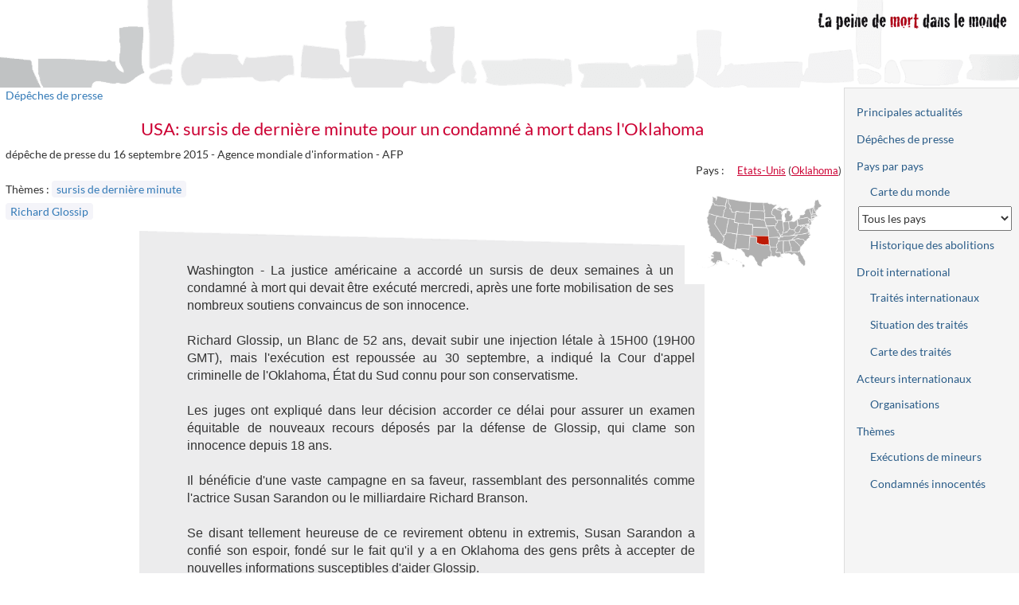

--- FILE ---
content_type: text/html; charset=UTF-8
request_url: https://www.peinedemort.org/document/8496/USA-sursis-de-derniere-minute-pour-un-condamne-a-mort-dans-l-Oklahoma
body_size: 7767
content:
<!DOCTYPE html>
<html lang="fr-FR" prefix="og: http://ogp.me/ns#" itemscope>
<head>
    <meta charset="UTF-8">
    <meta name="viewport" content="width=device-width, initial-scale=1">
    <meta name="csrf-param" content="_csrf">
<meta name="csrf-token" content="yFNmNy1jyrsWEwzyWH5Q8yEnu8fhY2oXfJn3AWXaYIb8Hi1_R1O8-FlyRt8aTCOEFFTesbdQIUUkzZNKErI4vw==">
    <title>PdM — USA: sursis de dernière minute pour un condamné à mort dans l&#039;Oklahoma</title>
    <meta name="title" content="USA: sursis de dernière minute pour un condamné à mort dans l&#039;Oklahoma">
<meta property="og:title" itemprop="name" content="USA: sursis de dernière minute pour un condamné à mort dans l&#039;Oklahoma">
<meta name="description" content="dépêche de presse — Agence mondiale d&#039;information - AFP">
<meta property="og:description" itemprop="description" content="dépêche de presse — Agence mondiale d&#039;information - AFP">
<meta name="date" content="2015-09-16">
<meta property="og:type" content="website">
<meta property="og:url" content="https://www.peinedemort.org/document/8496">
<meta name="twitter:card" content="summary">
<meta name="twitter:site" content="@SophieFotiadi">
<meta name="twitter:title" content="USA: sursis de dernière minute pour un condamné à mort dans l&#039;Oklahoma">
<meta name="twitter:description" content="dépêche de presse — Agence mondiale d&#039;information - AFP">
<meta name="twitter:image" content="https://www.peinedemort.org/images/captures/usa-etat-250.png">
<meta name="twitter:image:alt" content="Carte">
<meta property="og:image" content="https://www.peinedemort.org/images/captures/usa-etat-250.png">
<meta property="og:site_name" content="La peine de mort dans le monde">
<link href="https://www.peinedemort.org/document/8496/USA-sursis-de-derniere-minute-pour-un-condamne-a-mort-dans-l-Oklahoma" rel="canonical">
<link href="/assets/efedcf7b/bootstrap.min.css?v=1619042141" rel="stylesheet">
<link href="/assets/efedcf7b/site.css?v=1764351785" rel="stylesheet"></head>
<body>

<div class="wrap page-document">
    <header>
        <div class="logo">
            <a href="/"><img src="/images/pdm.png" alt="La peine de mort dans le monde" width="250" height="31" /></a>
        </div>
    </header>

    <div id="layout-wrapper">
                <div id="layout-content">
            <div class="doc-container">
                <a href="#" class="btn btn-default" id="toggle-right-sidebar">Plan du site</a>
                                <div class="header">    <div class="categorie">
        <a href="/document/depeches">Dépêches de presse</a>    </div>
    </div>
                    <h1>USA: sursis de dernière minute pour un condamné à mort dans l&#039;Oklahoma        	</h1>
                



<div class="document-view">
    <div class="document-attributes">
        <div class="reference">
			        </div>
        <div class="document-type-date">
			dépêche de presse            du 16 septembre 2015			 - <span>Agence mondiale d&#039;information - AFP</span>        </div>

            <div class="document-zonegeos">
        <div class="caption">Pays :</div>
        <ul>
            <li><a class="zonegeo" href="/zonegeo/USA/Etats-Unis">Etats-Unis</a> (<a class="zonegeo" href="/usa/etat/US-OK/Oklahoma">Oklahoma</a>)</li>
        </ul>
    </div>
            <div class="small-map"><a class="zonegeo" href="/usa/etat/US-OK/Oklahoma"><img src="/images/captures/usa-etat-250.png" alt="peine de mort / Oklahoma"></a></div>
        
            <div class="document-themes">
                <div class="caption">Thèmes&nbsp;:</div>
        
                    <div class="mots-cles">
                <a class="motclef" href="/theme/145/sursis-de-derniere-minute" title="Sursis in extrémis / sursis de dernière minute">sursis de dernière minute</a>             </div>
        
        
                    <div class="condamnes">
                <a class="condamne" href="/condamne/1446/Richard-Glossip" title="Richard Glossip | Richard Eugene Glossip">Richard Glossip</a>             </div>
            </div>
        </div>

    
    <div class="document-main">
        <div class="document-contenu document-sep">
            Washington - La justice américaine a accordé un sursis de deux semaines à un condamné à mort qui devait être exécuté mercredi, après une forte mobilisation de ses nombreux soutiens convaincus de son innocence.<br />
<br />
Richard Glossip, un Blanc de 52 ans, devait subir une injection létale à 15H00 (19H00 GMT), mais l'exécution est repoussée au 30 septembre, a indiqué la Cour d'appel criminelle de l'Oklahoma, État du Sud connu pour son conservatisme.<br />
<br />
Les juges ont expliqué dans leur décision accorder ce délai pour assurer un examen équitable de nouveaux recours déposés par la défense de Glossip, qui clame son innocence depuis 18 ans.<br />
<br />
Il bénéficie d'une vaste campagne en sa faveur, rassemblant des personnalités comme l'actrice Susan Sarandon ou le milliardaire Richard Branson. <br />
<br />
Se disant tellement heureuse de ce revirement obtenu in extremis, Susan Sarandon a confié son espoir, fondé sur le fait qu'il y a en Oklahoma des gens prêts à accepter de nouvelles informations susceptibles d'aider Glossip. <br />
<br />
Les avocats du condamné à mort dénoncent les lacunes de son dossier judiciaire et affirment disposer de nouveaux éléments de preuve qui devraient suffire à renverser le verdict.<br />
<br />
L'homme a été reconnu coupable d'avoir commandité en 1997 le meurtre du propriétaire d'un motel dont il assurait la gestion. Il avait recruté un jeune de 19 ans, Justin Sneed, qui avait avoué l'homicide.<br />
<br />
Les soutiens de Richard Glossip dénoncent le fait que sa condamnation se soit fondée sur l'unique témoignage de Justin Sneed qui, en plaidant coupable et en impliquant Glossip, a pu éviter la peine de mort pour lui-même et a négocié une réclusion à perpétuité.<br />
<br />
La gouverneure de l'Oklahoma, Mary Fallin, avait elle refusé d'accorder un dernier sursis à Richard Glossip, ne voyant aucune raison de mettre en doute le verdict de culpabilité décidé par le jury. <br />
<br />
L'annonce du sursis, quelques heures seulement avant l'exécution prévue, a suscité une très forte émotion parmi les soutiens du condamné, réunis dans la ville de McAlester où il est détenu.<br />
<br />
Le sursis n'est que de 14 jours donc il nous faut redoubler d'efforts pour Richard. Impliquez-vous ! Nous pouvons sauver la vie de cet homme !, a réagi sur place Helen Prejean, une religieuse catholique américaine connue pour son combat contre la peine de mort.<br />
<br />
Ce dossier est une nouvelle illustration que la peine de mort -- en plus d'être immorale et inefficace -- prend son lot de vies humaines innocentes et qu'elle continuera à en prendre, avait jugé dans un éditorial mercredi le New York Times. <br />
<br />
En 2014, l'exécution d'un condamné dans l'Oklahoma, mort dans d'atroces souffrances après 40 minutes d'agonie à la suite d'une injection ratée, avait suscité un vif émoi et relancé un débat sur les méthodes d'exécution.        </div>
                                    <div class="copyright">
                                <div class="copyright-authors">©
                        <a class="organisation external-link" href="https://www.afp.com/fr">Agence mondiale d&#039;information - AFP</a>                    </div>
                                                </div>
                
            </div>

    
    <span id="share-toggle" class="btn btn-default">Partager…</span>
    
    <!-- Si invité -->
	<div class="share share-public">
        <a href="http://www.facebook.com/sharer.php?u=https%3A%2F%2Fwww.peinedemort.org%2Fdocument%2F8496%2FUSA-sursis-de-derniere-minute-pour-un-condamne-a-mort-dans-l-Oklahoma&amp;t=USA%3A%20sursis%20de%20derni%C3%A8re%20minute%20pour%20un%20condamn%C3%A9%20%C3%A0%20mort%20dans%20l%27Oklahoma"
		   title="Partager sur Facebook"
           ><img src="/images/facebook.png" alt="Partager sur Facebook" width="32" height="32" /></a>
		<a href="mailto:?body=https%3A%2F%2Fwww.peinedemort.org%2Fdocument%2F8496%2FUSA-sursis-de-derniere-minute-pour-un-condamne-a-mort-dans-l-Oklahoma&amp;subject=USA%3A%20sursis%20de%20derni%C3%A8re%20minute%20pour%20un%20condamn%C3%A9%20%C3%A0%20mort%20dans%20l%27Oklahoma"
           title="Envoyer l'adresse de cette page par courriel">
			<img src="/images/mail.jpg" alt="Envoyer un courriel à propos de ce document" width="40" height="40" />
		</a>
	</div>

	<!-- Si authentifié -->
	<div class="share interne">
		<a href="http://www.facebook.com/sharer.php?u=https%3A%2F%2Fwww.peinedemort.org%2Fdocument%2F8496%2FUSA-sursis-de-derniere-minute-pour-un-condamne-a-mort-dans-l-Oklahoma&amp;t=USA%3A%20sursis%20de%20derni%C3%A8re%20minute%20pour%20un%20condamn%C3%A9%20%C3%A0%20mort%20dans%20l%27Oklahoma"
		   ><img src="/images/facebook.png" alt="Partager sur Facebook" /></a>
        	</div>
</div>

            </div>
        </div>
        <div id="layout-sidebar-right">
            <div class="layout-sidebar">
            <ul class="nav nav-pills nav-stacked"><li role="presentation"><a href="/document/actualites">Principales actualités</a></li>
<li role="presentation"><a href="/document/depeches">Dépêches de presse</a></li>
<li role="presentation"><a href="/par-pays">Pays par pays</a>
<ul class="nav nav-pills nav-stacked nav-subnav">
<li role="presentation"><a href="/zonegeo/monde">Carte du monde</a></li>
<li role="presentation"><select id="country-selector" name="pays" aria-label="Sélectionner un pays pour la situation de la peine de mort">
<option value="">Tous les pays</option>
<option value="AFG" data-href="/zonegeo/AFG/Afghanistan">Afghanistan</option>
<option value="ZAF" data-href="/zonegeo/ZAF/Afrique-du-Sud">Afrique du Sud</option>
<option value="ALB" data-href="/zonegeo/ALB/Albanie">Albanie</option>
<option value="DZA" data-href="/zonegeo/DZA/Algerie">Algérie</option>
<option value="DEU" data-href="/zonegeo/DEU/Allemagne">Allemagne</option>
<option value="AND" data-href="/zonegeo/AND/Andorre">Andorre</option>
<option value="AGO" data-href="/zonegeo/AGO/Angola">Angola</option>
<option value="ATG" data-href="/zonegeo/ATG/Antigua-et-Barbuda">Antigua et Barbuda</option>
<option value="SAU" data-href="/zonegeo/SAU/Arabie-Saoudite">Arabie Saoudite</option>
<option value="ARG" data-href="/zonegeo/ARG/Argentine">Argentine</option>
<option value="ARM" data-href="/zonegeo/ARM/Armenie">Arménie</option>
<option value="AUS" data-href="/zonegeo/AUS/Australie">Australie</option>
<option value="AUT" data-href="/zonegeo/AUT/Autriche">Autriche</option>
<option value="AZE" data-href="/zonegeo/AZE/Azerbaidjan">Azerbaïdjan</option>
<option value="BHS" data-href="/zonegeo/BHS/Bahamas">Bahamas</option>
<option value="BHR" data-href="/zonegeo/BHR/Bahrein">Bahreïn</option>
<option value="BGD" data-href="/zonegeo/BGD/Bangladesh">Bangladesh</option>
<option value="BRB" data-href="/zonegeo/BRB/Barbade">Barbade</option>
<option value="BLR" data-href="/zonegeo/BLR/Belarus-Bielorussie">Bélarus (Biélorussie)</option>
<option value="BEL" data-href="/zonegeo/BEL/Belgique">Belgique</option>
<option value="BLZ" data-href="/zonegeo/BLZ/Belize">Bélize</option>
<option value="BEN" data-href="/zonegeo/BEN/Benin">Bénin</option>
<option value="BTN" data-href="/zonegeo/BTN/Bhoutan">Bhoutan</option>
<option value="BOL" data-href="/zonegeo/BOL/Bolivie">Bolivie</option>
<option value="BIH" data-href="/zonegeo/BIH/Bosnie-Herzegovine">Bosnie-Herzégovine</option>
<option value="BWA" data-href="/zonegeo/BWA/Botswana">Botswana</option>
<option value="BRA" data-href="/zonegeo/BRA/Bresil">Brésil</option>
<option value="BRN" data-href="/zonegeo/BRN/Brunei-Darussalam">Brunéi Darussalam</option>
<option value="BGR" data-href="/zonegeo/BGR/Bulgarie">Bulgarie</option>
<option value="BFA" data-href="/zonegeo/BFA/Burkina-Faso">Burkina Faso</option>
<option value="BDI" data-href="/zonegeo/BDI/Burundi">Burundi</option>
<option value="KHM" data-href="/zonegeo/KHM/Cambodge">Cambodge</option>
<option value="CMR" data-href="/zonegeo/CMR/Cameroun">Cameroun</option>
<option value="CAN" data-href="/zonegeo/CAN/Canada">Canada</option>
<option value="CPV" data-href="/zonegeo/CPV/Cap-Vert">Cap Vert</option>
<option value="CAF" data-href="/zonegeo/CAF/Centrafrique">Centrafrique</option>
<option value="CHL" data-href="/zonegeo/CHL/Chili">Chili</option>
<option value="CHN" data-href="/zonegeo/CHN/Chine">Chine</option>
<option value="CYP" data-href="/zonegeo/CYP/Chypre">Chypre</option>
<option value="COL" data-href="/zonegeo/COL/Colombie">Colombie</option>
<option value="COM" data-href="/zonegeo/COM/Comores">Comores</option>
<option value="COG" data-href="/zonegeo/COG/Congo">Congo</option>
<option value="PRK" data-href="/zonegeo/PRK/Coree-du-Nord">Corée du Nord</option>
<option value="KOR" data-href="/zonegeo/KOR/Coree-du-Sud">Corée du Sud</option>
<option value="CRI" data-href="/zonegeo/CRI/Costa-Rica">Costa Rica</option>
<option value="CIV" data-href="/zonegeo/CIV/Cote-d-Ivoire">Côte d&#039;Ivoire</option>
<option value="HRV" data-href="/zonegeo/HRV/Croatie">Croatie</option>
<option value="CUB" data-href="/zonegeo/CUB/Cuba">Cuba</option>
<option value="DNK" data-href="/zonegeo/DNK/Danemark">Danemark</option>
<option value="DJI" data-href="/zonegeo/DJI/Djibouti">Djibouti</option>
<option value="DMA" data-href="/zonegeo/DMA/Dominique">Dominique</option>
<option value="EGY" data-href="/zonegeo/EGY/Egypte">Egypte</option>
<option value="ARE" data-href="/zonegeo/ARE/Emirats-Arabes-Unis">Emirats Arabes Unis</option>
<option value="ECU" data-href="/zonegeo/ECU/Equateur">Equateur</option>
<option value="ERI" data-href="/zonegeo/ERI/Erythree">Erythrée</option>
<option value="ESP" data-href="/zonegeo/ESP/Espagne">Espagne</option>
<option value="EST" data-href="/zonegeo/EST/Estonie">Estonie</option>
<option value="SWZ" data-href="/zonegeo/SWZ/Eswatini-Swaziland">Eswatini (Swaziland)</option>
<option value="USA" data-href="/zonegeo/USA/Etats-Unis">Etats-Unis</option>
<option value="ETH" data-href="/zonegeo/ETH/Ethiopie">Ethiopie</option>
<option value="FJI" data-href="/zonegeo/FJI/Fidji">Fidji</option>
<option value="FIN" data-href="/zonegeo/FIN/Finlande">Finlande</option>
<option value="FRA" data-href="/zonegeo/FRA/France">France</option>
<option value="GAB" data-href="/zonegeo/GAB/Gabon">Gabon</option>
<option value="GMB" data-href="/zonegeo/GMB/Gambie">Gambie</option>
<option value="GEO" data-href="/zonegeo/GEO/Georgie">Géorgie</option>
<option value="GHA" data-href="/zonegeo/GHA/Ghana">Ghana</option>
<option value="GRC" data-href="/zonegeo/GRC/Grece">Grèce</option>
<option value="GRD" data-href="/zonegeo/GRD/Grenade">Grenade</option>
<option value="GTM" data-href="/zonegeo/GTM/Guatemala">Guatémala</option>
<option value="GIN" data-href="/zonegeo/GIN/Guinee">Guinée</option>
<option value="GNB" data-href="/zonegeo/GNB/Guinee-Bissau">Guinée Bissau</option>
<option value="GNQ" data-href="/zonegeo/GNQ/Guinee-Equatoriale">Guinée Equatoriale</option>
<option value="GUY" data-href="/zonegeo/GUY/Guyana">Guyana</option>
<option value="HTI" data-href="/zonegeo/HTI/Haiti">Haiti</option>
<option value="HND" data-href="/zonegeo/HND/Honduras">Honduras</option>
<option value="HUN" data-href="/zonegeo/HUN/Hongrie">Hongrie</option>
<option value="COK" data-href="/zonegeo/COK/Iles-Cook">Iles Cook</option>
<option value="MHL" data-href="/zonegeo/MHL/Iles-Marshall">Iles Marshall</option>
<option value="SLB" data-href="/zonegeo/SLB/Iles-Salomon">Iles Salomon</option>
<option value="IND" data-href="/zonegeo/IND/Inde">Inde</option>
<option value="IDN" data-href="/zonegeo/IDN/Indonesie">Indonésie</option>
<option value="IRQ" data-href="/zonegeo/IRQ/Irak">Irak</option>
<option value="IRN" data-href="/zonegeo/IRN/Iran">Iran</option>
<option value="IRL" data-href="/zonegeo/IRL/Irlande">Irlande</option>
<option value="ISL" data-href="/zonegeo/ISL/Islande">Islande</option>
<option value="ISR" data-href="/zonegeo/ISR/Israel">Israël</option>
<option value="ITA" data-href="/zonegeo/ITA/Italie">Italie</option>
<option value="JAM" data-href="/zonegeo/JAM/Jamaique">Jamaïque</option>
<option value="JPN" data-href="/zonegeo/JPN/Japon">Japon</option>
<option value="JOR" data-href="/zonegeo/JOR/Jordanie">Jordanie</option>
<option value="KAZ" data-href="/zonegeo/KAZ/Kazakhstan">Kazakhstan</option>
<option value="KEN" data-href="/zonegeo/KEN/Kenya">Kenya</option>
<option value="KGZ" data-href="/zonegeo/KGZ/Kirghizistan">Kirghizistan</option>
<option value="KIR" data-href="/zonegeo/KIR/Kiribati">Kiribati</option>
<option value="KWT" data-href="/zonegeo/KWT/Koweit">Koweit</option>
<option value="LAO" data-href="/zonegeo/LAO/Laos">Laos</option>
<option value="LSO" data-href="/zonegeo/LSO/Lesotho">Lesotho</option>
<option value="LVA" data-href="/zonegeo/LVA/Lettonie">Lettonie</option>
<option value="LBN" data-href="/zonegeo/LBN/Liban">Liban</option>
<option value="LBR" data-href="/zonegeo/LBR/Liberia">Libéria</option>
<option value="LBY" data-href="/zonegeo/LBY/Libye">Libye</option>
<option value="LIE" data-href="/zonegeo/LIE/Liechtenstein">Liechtenstein</option>
<option value="LTU" data-href="/zonegeo/LTU/Lituanie">Lituanie</option>
<option value="LUX" data-href="/zonegeo/LUX/Luxembourg">Luxembourg</option>
<option value="MKD" data-href="/zonegeo/MKD/Macedoine-du-Nord">Macédoine du Nord</option>
<option value="MDG" data-href="/zonegeo/MDG/Madagascar">Madagascar</option>
<option value="MYS" data-href="/zonegeo/MYS/Malaisie">Malaisie</option>
<option value="MWI" data-href="/zonegeo/MWI/Malawi">Malawi</option>
<option value="MDV" data-href="/zonegeo/MDV/Maldives">Maldives</option>
<option value="MLI" data-href="/zonegeo/MLI/Mali">Mali</option>
<option value="MLT" data-href="/zonegeo/MLT/Malte">Malte</option>
<option value="MAR" data-href="/zonegeo/MAR/Maroc">Maroc</option>
<option value="MUS" data-href="/zonegeo/MUS/Maurice">Maurice</option>
<option value="MRT" data-href="/zonegeo/MRT/Mauritanie">Mauritanie</option>
<option value="MEX" data-href="/zonegeo/MEX/Mexique">Mexique</option>
<option value="FSM" data-href="/zonegeo/FSM/Micronesie-Etats-Federes-de">Micronésie (Etats Fédérés de)</option>
<option value="MDA" data-href="/zonegeo/MDA/Moldavie">Moldavie</option>
<option value="MCO" data-href="/zonegeo/MCO/Monaco">Monaco</option>
<option value="MNG" data-href="/zonegeo/MNG/Mongolie">Mongolie</option>
<option value="MNE" data-href="/zonegeo/MNE/Montenegro">Monténégro</option>
<option value="MOZ" data-href="/zonegeo/MOZ/Mozambique">Mozambique</option>
<option value="MMR" data-href="/zonegeo/MMR/Myanmar-Birmanie">Myanmar (Birmanie)</option>
<option value="NAM" data-href="/zonegeo/NAM/Namibie">Namibie</option>
<option value="NRU" data-href="/zonegeo/NRU/Nauru">Nauru</option>
<option value="NPL" data-href="/zonegeo/NPL/Nepal">Népal</option>
<option value="NIC" data-href="/zonegeo/NIC/Nicaragua">Nicaragua</option>
<option value="NER" data-href="/zonegeo/NER/Niger">Niger</option>
<option value="NGA" data-href="/zonegeo/NGA/Nigeria">Nigéria</option>
<option value="NIU" data-href="/zonegeo/NIU/Niue">Niue</option>
<option value="NOR" data-href="/zonegeo/NOR/Norvege">Norvège</option>
<option value="NZL" data-href="/zonegeo/NZL/Nouvelle-Zelande">Nouvelle Zélande</option>
<option value="OMN" data-href="/zonegeo/OMN/Oman">Oman</option>
<option value="UGA" data-href="/zonegeo/UGA/Ouganda">Ouganda</option>
<option value="UZB" data-href="/zonegeo/UZB/Ouzbekistan">Ouzbékistan</option>
<option value="PAK" data-href="/zonegeo/PAK/Pakistan">Pakistan</option>
<option value="PLW" data-href="/zonegeo/PLW/Palaos">Palaos</option>
<option value="PSE" data-href="/zonegeo/PSE/Palestine">Palestine</option>
<option value="PAN" data-href="/zonegeo/PAN/Panama">Panama</option>
<option value="PNG" data-href="/zonegeo/PNG/Papouasie-Nouvelle-Guinee">Papouasie Nouvelle Guinée</option>
<option value="PRY" data-href="/zonegeo/PRY/Paraguay">Paraguay</option>
<option value="NLD" data-href="/zonegeo/NLD/Pays-Bas">Pays-Bas</option>
<option value="PER" data-href="/zonegeo/PER/Perou">Pérou</option>
<option value="PHL" data-href="/zonegeo/PHL/Philippines">Philippines</option>
<option value="POL" data-href="/zonegeo/POL/Pologne">Pologne</option>
<option value="PRT" data-href="/zonegeo/PRT/Portugal">Portugal</option>
<option value="QAT" data-href="/zonegeo/QAT/Qatar">Qatar</option>
<option value="COD" data-href="/zonegeo/COD/Republique-democratique-du-Congo">République démocratique du Congo</option>
<option value="DOM" data-href="/zonegeo/DOM/Republique-dominicaine">République dominicaine</option>
<option value="CZE" data-href="/zonegeo/CZE/Republique-tcheque">République tchèque</option>
<option value="ROU" data-href="/zonegeo/ROU/Roumanie">Roumanie</option>
<option value="GBR" data-href="/zonegeo/GBR/Royaume-Uni">Royaume Uni</option>
<option value="RUS" data-href="/zonegeo/RUS/Russie">Russie</option>
<option value="RWA" data-href="/zonegeo/RWA/Rwanda">Rwanda</option>
<option value="VCT" data-href="/zonegeo/VCT/Saint-Vincent-et-les-Grenadines">Saint Vincent et les Grenadines</option>
<option value="KNA" data-href="/zonegeo/KNA/Saint-Kitts-et-Nevis">Saint-Kitts-et-Nevis</option>
<option value="SMR" data-href="/zonegeo/SMR/Saint-Marin">Saint-Marin</option>
<option value="VAT" data-href="/zonegeo/VAT/Saint-Siege">Saint-Siège</option>
<option value="LCA" data-href="/zonegeo/LCA/Sainte-Lucie">Sainte-Lucie</option>
<option value="SLV" data-href="/zonegeo/SLV/Salvador">Salvador</option>
<option value="WSM" data-href="/zonegeo/WSM/Samoa">Samoa</option>
<option value="STP" data-href="/zonegeo/STP/Sao-Tome-et-Principe">Sao Tomé et Principe</option>
<option value="SEN" data-href="/zonegeo/SEN/Senegal">Sénégal</option>
<option value="SRB" data-href="/zonegeo/SRB/Serbie">Serbie</option>
<option value="SYC" data-href="/zonegeo/SYC/Seychelles">Seychelles</option>
<option value="SLE" data-href="/zonegeo/SLE/Sierra-Leone">Sierra Leone</option>
<option value="SGP" data-href="/zonegeo/SGP/Singapour">Singapour</option>
<option value="SVK" data-href="/zonegeo/SVK/Slovaquie">Slovaquie</option>
<option value="SVN" data-href="/zonegeo/SVN/Slovenie">Slovénie</option>
<option value="SOM" data-href="/zonegeo/SOM/Somalie">Somalie</option>
<option value="SDN" data-href="/zonegeo/SDN/Soudan">Soudan</option>
<option value="SSD" data-href="/zonegeo/SSD/Soudan-du-Sud">Soudan du Sud</option>
<option value="LKA" data-href="/zonegeo/LKA/Sri-Lanka">Sri Lanka</option>
<option value="SWE" data-href="/zonegeo/SWE/Suede">Suède</option>
<option value="CHE" data-href="/zonegeo/CHE/Suisse">Suisse</option>
<option value="SUR" data-href="/zonegeo/SUR/Suriname">Suriname</option>
<option value="SYR" data-href="/zonegeo/SYR/Syrie">Syrie</option>
<option value="TJK" data-href="/zonegeo/TJK/Tadjikistan">Tadjikistan</option>
<option value="TWN" data-href="/zonegeo/TWN/Taiwan">Taiwan</option>
<option value="TZA" data-href="/zonegeo/TZA/Tanzanie">Tanzanie</option>
<option value="TCD" data-href="/zonegeo/TCD/Tchad">Tchad</option>
<option value="THA" data-href="/zonegeo/THA/Thailande">Thailande</option>
<option value="TLS" data-href="/zonegeo/TLS/Timor-Leste">Timor Leste</option>
<option value="TGO" data-href="/zonegeo/TGO/Togo">Togo</option>
<option value="TON" data-href="/zonegeo/TON/Tonga">Tonga</option>
<option value="TTO" data-href="/zonegeo/TTO/Trinite-et-Tobago">Trinité et Tobago</option>
<option value="TUN" data-href="/zonegeo/TUN/Tunisie">Tunisie</option>
<option value="TKM" data-href="/zonegeo/TKM/Turkmenistan">Turkménistan</option>
<option value="TUR" data-href="/zonegeo/TUR/Turquie">Turquie</option>
<option value="TUV" data-href="/zonegeo/TUV/Tuvalu">Tuvalu</option>
<option value="UKR" data-href="/zonegeo/UKR/Ukraine">Ukraine</option>
<option value="URY" data-href="/zonegeo/URY/Uruguay">Uruguay</option>
<option value="VUT" data-href="/zonegeo/VUT/Vanuatu">Vanuatu</option>
<option value="VEN" data-href="/zonegeo/VEN/Venezuela">Vénézuela</option>
<option value="VNM" data-href="/zonegeo/VNM/Vietnam">Vietnam</option>
<option value="YEM" data-href="/zonegeo/YEM/Yemen">Yémen</option>
<option value="ZMB" data-href="/zonegeo/ZMB/Zambie">Zambie</option>
<option value="ZWE" data-href="/zonegeo/ZWE/Zimbabwe">Zimbabwe</option>
</select></li>
<li role="presentation"><a href="/zonegeo/abolitions?droitCommun=1">Historique des abolitions</a></li>
</ul>
</li>
<li role="presentation"><a href="/international/droit-international">Droit international</a>
<ul class="nav nav-pills nav-stacked nav-subnav">
<li role="presentation"><a href="/traites">Traités internationaux</a></li>
<li role="presentation"><a href="/traite/recherche">Situation des traités</a></li>
<li role="presentation"><a href="/traite/carte-synthese">Carte des traités</a></li>
</ul>
</li>
<li role="presentation"><a href="/international/acteurs-internationaux">Acteurs internationaux</a>
<ul class="nav nav-pills nav-stacked nav-subnav">
<li role="presentation"><a href="/organisations">Organisations</a></li>
</ul>
</li>
<li role="presentation"><a href="/themes">Thèmes</a>
<ul class="nav nav-pills nav-stacked nav-subnav">
<li role="presentation"><a href="/international/executions-mineurs">Exécutions de mineurs</a></li>
<li role="presentation"><a href="/condamne/innocentes">Condamnés innocentés</a></li>
</ul>
</li></ul>            </div>
        </div>
    </div>
    <footer class="footer">
        
<div id="bloc-licence">
    <ul>
         <li><a href="/site/contact">Sophie Fotiadi</a></li>        <li>
            <a href="/"><img src="/images/logo_site_rouge.png" width="154" height="23" alt="peinedemort.org"></a>        </li>
        <li>
            <a href="/site/cc">À propos</a>        </li>
    </ul>
</div>
    </footer>
</div>

<script src="/assets/fa191263/jquery.min.js?v=1678289540"></script>
<script src="/assets/a1b8c25e/yii.js?v=1751010173"></script>
<script>jQuery(function ($) {
    $(".share-public").hide(0);
    $("#share-toggle").on("click", function() { $(".share-public").show(); $("#share-toggle").remove(); return false; });

            $("#toggle-right-sidebar").on("click", function() {
                $("#layout-wrapper").toggleClass("show-right-sidebar");
                return false;
            });
        
var countrySelector = document.getElementById("country-selector");
countrySelector.addEventListener("change", function() {
    window.location = countrySelector.options[countrySelector.selectedIndex].getAttribute("data-href");
});
});</script></body>
</html>
